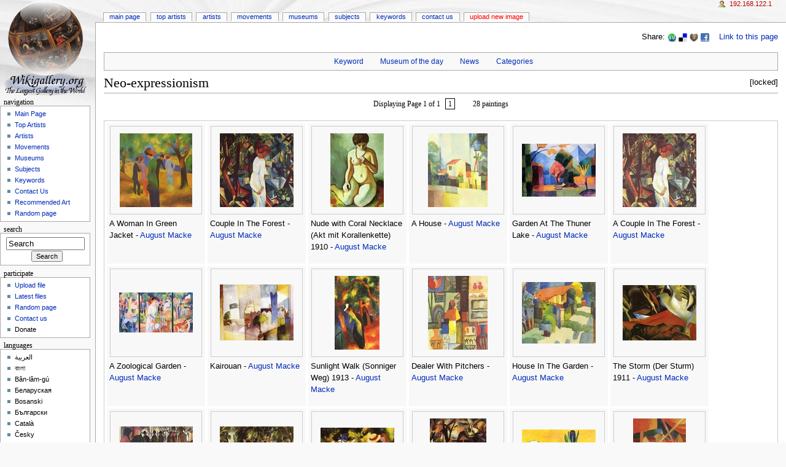

--- FILE ---
content_type: text/html
request_url: https://www.wikigallery.org/wiki/Keyword_1936/neo-expressionism/page-1
body_size: 9133
content:
<!DOCTYPE HTML PUBLIC "-//W3C//DTD HTML 4.01 Transitional//EN"
 "http://www.w3.org/TR/html4/loose.dtd"><head>
	<meta http-equiv="Content-Type" content="text/html; charset=UTF-8"/>
<title>Neo Expressionism  - WikiGallery.org, the largest gallery in the world</title>
	<link rel="canonical" href="https://www.wikigallery.org/wiki/Keyword_1936/neo-expressionism/page-1" />
<meta name="description" content="Neo Expressionism  - WikiGallery.org, the largest gallery in the world: wikigallery - the largest virtaul gallery in the world with more than 150,000 on display. Always open and always free!">
<meta name="ROBOTS" content="INDEX,FOLLOW"/>
<meta http-equiv="X-UA-Compatible" content="IE=7"/>
<meta name="keywords" content="Neo, ExpressionismWikiGallery.org, the, largest, gallery, in, the, world"/><link rel="shortcut icon" href="../../../favicon.ico"><link rel="search" type="application/opensearchdescription+xml" href="https://www.wikigallery.org/opensearch_desc.php" title="Wikigallery (English)"><link rel="stylesheet" type="text/css" href="../../../images/stylesheet.css"><title>Main Page - WikiGallery</title>
<style type="text/css" media="screen,projection">/*<![CDATA[*/ @import "../../../skins/monobook/main-42b.css"; /*]]>*/</style>
<link rel="stylesheet" type="text/css" media="print" href="https://www.wikigallery.org/wiki/Keyword_1936/neo-expressionism/wikipage_files/commonPrint.css">
<!--link rel="stylesheet" type="text/css" media="handheld" href="wikipage_files/handheld.css"-->
<!--[if lt IE 5.5000]><style type="text/css">@import "../../../skins/monobook/IE50Fixes-42b.css";</style><![endif]-->
<!--[if IE 5.5000]><style type="text/css">@import "../../../skins/monobook/IE55Fixes-42b.css";</style><![endif]-->
<!--[if IE 6]><style type="text/css">@import "../../../skins/monobook/IE60Fixes-42b.css";</style><![endif]-->
<!--[if IE 7]><style type="text/css">@import "../../../skins/monobook/IE70Fixes-42b.css";</style><![endif]-->
<!--[if lt IE 7]><script type="text/javascript" src="/skins/common/IEFixes.js?42b"></script>
<meta http-equiv="imagetoolbar" content="no" /><![endif]-->
<script type="text/javascript">
var XMLHttpObj = getXMLHttpRequestObject(); // instantiate email XMLHttpRequest object
function getXMLHttpRequestObject(){ // getXMLHttpRequest object
    var xmlobj;
    if(xmlobj!=null && xmlobj.readyState!=0 && xmlobj.readyState!=4){ xmlobj.abort(); }
    try{ xmlobj=new XMLHttpRequest(); }
    catch(e){ 
        try{ xmlobj=new ActiveXObject('Microsoft.XMLHTTP'); }
        catch(e){ xmlobj=null; return false; }
    }
    return xmlobj;
}
function voteRequest(picParam, voteParam) {
    var aParams = new Array();
    aParams.push(encodeURIComponent("pic") + "=" + encodeURIComponent(picParam));
    aParams.push(encodeURIComponent("vote") + "=" + encodeURIComponent(voteParam));
    var query = aParams.join("&");
    XMLHttpObj.open("POST", "/", true);
    XMLHttpObj.setRequestHeader("Content-Type","application/x-www-form-urlencoded; charset=UTF-8");
    XMLHttpObj.send(query);
    XMLHttpObj.onreadystatechange = voteStatusChecker;
//    XMLHttpObj.onreadystatechange = 
  return false;
}
function voteStatusChecker() {
  if (XMLHttpObj.readyState == 4) {
    if (XMLHttpObj.status == 200) {
      // Disable voting
        var rat = document.getElementById("rating");
        var lists = rat.getElementsByTagName("img");
        var count = lists.length;
        for (i = 0; i < count; i++)
        { lists[i].style.display = "none"; }
rat.innerHTML="<div style='font-size: 32px; height: 80px;line-height:80px;'>Thank You For Voting!<br /></div>";
// rat.appendChild(document.createTextNode("Thank You For Voting!"));
    } else {
      alert(XMLHttpObj.responseText);
    }
  }
}
function ajaxsearch() {
//If too few characters entered spare us from search
if (document.getElementById("searchi").value.length<5) { setTimeout("document.getElementById(\"search_hint\").style.display=\"none\"",300); return true; }
document.getElementById("search_hint").style.display="";
var xmlHttpS; try { xmlHttpS=new XMLHttpRequest(); }
catch (e) { try { xmlHttpS=new ActiveXObject("Msxml2.XMLHTTP"); }
  catch (e) { try { xmlHttpS=new ActiveXObject("Microsoft.XMLHTTP"); }
    catch (e) { alert("Your browser does not support AJAX!"); return false; }
    }
  }
xmlHttpS.onreadystatechange=function() { if(xmlHttpS.readyState==4) { document.getElementById("search_hint").innerHTML = xmlHttpS.responseText; } }
xmlHttpS.open("GET","/"+document.getElementById("searchi").value,true);
document.getElementById("search_hint").style.display="";
xmlHttpS.send(null);
}
function shinthide(){
setTimeout("document.getElementById(\"search_hint\").style.display=\"none\"",500)
}
</script>		<!-- Head Scripts -->
			</head><script type="text/javascript">
var gaJsHost = (("https:" == document.location.protocol) ? "https://ssl." : "http://www.");
document.write(unescape("%3Cscript src='" + gaJsHost + "google-analytics.com/ga.js' type='text/javascript'%3E%3C/script%3E"));
</script>
<script type="text/javascript">
try {
var pageTracker = _gat._getTracker("UA-8809139-1");
pageTracker._trackPageview();
} catch(err) {}</script><body class="mediawiki ns-0 ltr page-Main_Page">
	<div id="globalWrapper">
		<div id="column-content">
	<div id="content">
		<a name="top" id="top"></a>
				<!--h1 class="firstHeading">Welcome to WikiGallery</h1-->
		<div id="bodyContent">
			<h3 id="siteSub">From WikiGallery</h3>
			<div id="contentSub"></div><div id="jump-to-nav">Jump to: <a href="#column-one">navigation</a>, <a href="#searchInput">search</a></div>			<!-- start content --><div style="text-align:right;">Share:&nbsp;<a title="Stumble this" target="_blank" class="share-button noborder" id="share-stumbleupon" href="http://www.stumbleupon.com/submit?url=http://www.wikigallery.org/wiki/Keyword_1936/neo-expressionism/page-1"><img width="14" height="14" border="0" src="../../../images/share1.gif"></a>&nbsp;<a title="Post to del.icio.us" target="_blank" class="share-button noborder" id="share-delicious" href="http://del.icio.us/post?url=http://www.wikigallery.org/wiki/Keyword_1936/neo-expressionism/page-1"><img width="14" height="14" border="0" src="../../../images/share2.gif"></a>&nbsp;<a title="Digg this" target="_blank" class="share-button noborder" id="share-digg" href="http://digg.com/submit?phase=2&amp;url=http://www.wikigallery.org/wiki/Keyword_1936/neo-expressionism/page-1"><img width="14" height="14" border="0" src="../../../images/share3.gif"></a>&nbsp;<img width="14" height="14" border="0" src="../../../images/share4.gif">&nbsp;&nbsp;&nbsp;&nbsp;<a name="linkhere" onclick="panel=document.getElementById(&quot;linkpanel&quot;); if (panel.style.display==&quot;none&quot;) { panel.style.display=&quot;&quot;; } else {panel.style.display=&quot;none&quot;; }">Link to this page</a></div><div name="linkpanel" id="linkpanel" style="display: none;padding:15px;border:1px solid #888;background-color:#eee;"><div style="border: 1px solid #bbb;padding-left:15px;background-color:#fffef8;"><b>Text link</b><br/><input type="text" style="width: 760px;" value="<a href=&quot;http://www.wikigallery.org//wiki/Keyword_1936/neo-expressionism/page-1&quot;>Neo Expressionism  - WikiGallery.org, the largest gallery in the world</a>" onclick="select(this)"><br/>Preview:<br/><a href="../../../wiki/Keyword_1936/neo-expressionism/page-1">Neo Expressionism  - WikiGallery.org, the largest gallery in the world</a></div><br/><div style="border: 1px solid #bbb;padding-left:15px;background-color:#fffef8;"><b>Button link</b><br/><input type="text" style="width: 760px;" value="<a href=&quot;http://www.wikigallery.org//wiki/Keyword_1936/neo-expressionism/page-1&quot;><img src=&quot;http://www.wikigallery.org/images/wikilinkbutton.png&quot;></a>" onclick="select(this)"><br/>Preview: <a href="../../../wiki/Keyword_1936/neo-expressionism/page-1"><img src="../../../images/wikilinkbutton.png"></a></div><br/></div><div id="contentSub"></div>
		<div id="jump-to-nav">Jump to: <a href="#column-one">navigation</a>, <a href="#searchInput">search</a></div>
		<ul id="filetoc" style="margin-top: 14px;">
<li><a href="#Keyword">Keyword</a></li>
<li><a href="#Museum_of_the_day">Museum of the day</a></li>
<li><a href="#newsfeed">News</a></li>
<li><a href="#categories">Categories</a></li>
	</ul><a name="Keyword"></a><div class="separator"><div style="float:right">[locked]</div><p class="separator">Neo-expressionism</p></div><div class="pager_reprop">Displaying Page 1 of 1&nbsp;&nbsp;<span class="pager_reprof"><a href="../../../wiki/Keyword_1936/neo-expressionism/page-1" class="pager_reprops">&nbsp;1&nbsp;</a></span>&nbsp;&nbsp;28 paintings</div>
<br/><div class="galleryb"><div class="gallerybox2">
<table cellspacing="0" cellpadding="0" border="0" align="center" width="150px" style="padding:10px;border:1px solid #ccc;margin-bottom:6px;background-color:#f8f8f8"><tr><td style="width: 150px; height: 122px;text-align:center;"><a href="../../../wiki/painting_98594/August-Macke/A-Woman-In-Green-Jacket"><img class="dia" src="../../../paintings/98501-99000/98594/painting3.jpg" width="118" height="120" alt="A Woman In Green Jacket - August Macke" title="A Woman In Green Jacket - August Macke"></a></td></tr></table>
A Woman In Green Jacket - <a href="../../../wiki/artist39639/August-Macke/page-1">August Macke</a><br/>&nbsp;<br/></div>
<div class="gallerybox2">
<table cellspacing="0" cellpadding="0" border="0" align="center" width="150px" style="padding:10px;border:1px solid #ccc;margin-bottom:6px;background-color:#f8f8f8"><tr><td style="width: 150px; height: 122px;text-align:center;"><a href="../../../wiki/painting_98578/August-Macke/Couple-In-The-Forest"><img class="dia" src="../../../paintings/98501-99000/98578/painting3.jpg" width="120" height="120" alt="Couple In The Forest - August Macke" title="Couple In The Forest - August Macke"></a></td></tr></table>
Couple In The Forest - <a href="../../../wiki/artist39639/August-Macke/page-1">August Macke</a><br/>&nbsp;<br/></div>
<div class="gallerybox2">
<table cellspacing="0" cellpadding="0" border="0" align="center" width="150px" style="padding:10px;border:1px solid #ccc;margin-bottom:6px;background-color:#f8f8f8"><tr><td style="width: 150px; height: 122px;text-align:center;"><a href="../../../wiki/painting_98676/August-Macke/Nude-with-Coral-Necklace-(Akt-mit-Korallenkette)--1910"><img class="dia" src="../../../paintings/98501-99000/98676/painting3.jpg" width="87" height="120" alt="Nude with Coral Necklace (Akt mit Korallenkette) 1910 - August Macke" title="Nude with Coral Necklace (Akt mit Korallenkette) 1910 - August Macke"></a></td></tr></table>
Nude with Coral Necklace (Akt mit Korallenkette) 1910 - <a href="../../../wiki/artist39639/August-Macke/page-1">August Macke</a><br/>&nbsp;<br/></div>
<div class="gallerybox2">
<table cellspacing="0" cellpadding="0" border="0" align="center" width="150px" style="padding:10px;border:1px solid #ccc;margin-bottom:6px;background-color:#f8f8f8"><tr><td style="width: 150px; height: 122px;text-align:center;"><a href="../../../wiki/painting_98562/August-Macke/A-House"><img class="dia" src="../../../paintings/98501-99000/98562/painting3.jpg" width="97" height="120" alt="A House - August Macke" title="A House - August Macke"></a></td></tr></table>
A House - <a href="../../../wiki/artist39639/August-Macke/page-1">August Macke</a><br/>&nbsp;<br/></div>
<div class="gallerybox2">
<table cellspacing="0" cellpadding="0" border="0" align="center" width="150px" style="padding:10px;border:1px solid #ccc;margin-bottom:6px;background-color:#f8f8f8"><tr><td style="width: 150px; height: 122px;text-align:center;"><a href="../../../wiki/painting_98591/August-Macke/Garden-At-The-Thuner-Lake"><img class="dia" src="../../../paintings/98501-99000/98591/painting3.jpg" width="120" height="86" alt="Garden At The Thuner Lake - August Macke" title="Garden At The Thuner Lake - August Macke"></a></td></tr></table>
Garden At The Thuner Lake - <a href="../../../wiki/artist39639/August-Macke/page-1">August Macke</a><br/>&nbsp;<br/></div>
<div class="gallerybox2">
<table cellspacing="0" cellpadding="0" border="0" align="center" width="150px" style="padding:10px;border:1px solid #ccc;margin-bottom:6px;background-color:#f8f8f8"><tr><td style="width: 150px; height: 122px;text-align:center;"><a href="../../../wiki/painting_98600/August-Macke/A-Couple-In-The-Forest"><img class="dia" src="../../../paintings/98501-99000/98600/painting3.jpg" width="120" height="120" alt="A Couple In The Forest - August Macke" title="A Couple In The Forest - August Macke"></a></td></tr></table>
A Couple In The Forest - <a href="../../../wiki/artist39639/August-Macke/page-1">August Macke</a><br/>&nbsp;<br/></div>
<div class="gallerybox2">
<table cellspacing="0" cellpadding="0" border="0" align="center" width="150px" style="padding:10px;border:1px solid #ccc;margin-bottom:6px;background-color:#f8f8f8"><tr><td style="width: 150px; height: 122px;text-align:center;"><a href="../../../wiki/painting_98587/August-Macke/A-Zoological-Garden"><img class="dia" src="../../../paintings/98501-99000/98587/painting3.jpg" width="120" height="65" alt="A Zoological Garden - August Macke" title="A Zoological Garden - August Macke"></a></td></tr></table>
A Zoological Garden - <a href="../../../wiki/artist39639/August-Macke/page-1">August Macke</a><br/>&nbsp;<br/></div>
<div class="gallerybox2">
<table cellspacing="0" cellpadding="0" border="0" align="center" width="150px" style="padding:10px;border:1px solid #ccc;margin-bottom:6px;background-color:#f8f8f8"><tr><td style="width: 150px; height: 122px;text-align:center;"><a href="../../../wiki/painting_98687/August-Macke/Kairouan"><img class="dia" src="../../../paintings/98501-99000/98687/painting3.jpg" width="120" height="91" alt="Kairouan - August Macke" title="Kairouan - August Macke"></a></td></tr></table>
Kairouan - <a href="../../../wiki/artist39639/August-Macke/page-1">August Macke</a><br/>&nbsp;<br/></div>
<div class="gallerybox2">
<table cellspacing="0" cellpadding="0" border="0" align="center" width="150px" style="padding:10px;border:1px solid #ccc;margin-bottom:6px;background-color:#f8f8f8"><tr><td style="width: 150px; height: 122px;text-align:center;"><a href="../../../wiki/painting_98573/August-Macke/Sunlight-Walk-(Sonniger-Weg)--1913"><img class="dia" src="../../../paintings/98501-99000/98573/painting3.jpg" width="73" height="120" alt="Sunlight Walk (Sonniger Weg) 1913 - August Macke" title="Sunlight Walk (Sonniger Weg) 1913 - August Macke"></a></td></tr></table>
Sunlight Walk (Sonniger Weg) 1913 - <a href="../../../wiki/artist39639/August-Macke/page-1">August Macke</a><br/>&nbsp;<br/></div>
<div class="gallerybox2">
<table cellspacing="0" cellpadding="0" border="0" align="center" width="150px" style="padding:10px;border:1px solid #ccc;margin-bottom:6px;background-color:#f8f8f8"><tr><td style="width: 150px; height: 122px;text-align:center;"><a href="../../../wiki/painting_98564/August-Macke/Dealer-With-Pitchers"><img class="dia" src="../../../paintings/98501-99000/98564/painting3.jpg" width="97" height="120" alt="Dealer With Pitchers - August Macke" title="Dealer With Pitchers - August Macke"></a></td></tr></table>
Dealer With Pitchers - <a href="../../../wiki/artist39639/August-Macke/page-1">August Macke</a><br/>&nbsp;<br/></div>
<div class="gallerybox2">
<table cellspacing="0" cellpadding="0" border="0" align="center" width="150px" style="padding:10px;border:1px solid #ccc;margin-bottom:6px;background-color:#f8f8f8"><tr><td style="width: 150px; height: 122px;text-align:center;"><a href="../../../wiki/painting_98563/August-Macke/House-In-The-Garden"><img class="dia" src="../../../paintings/98501-99000/98563/painting3.jpg" width="120" height="100" alt="House In The Garden - August Macke" title="House In The Garden - August Macke"></a></td></tr></table>
House In The Garden - <a href="../../../wiki/artist39639/August-Macke/page-1">August Macke</a><br/>&nbsp;<br/></div>
<div class="gallerybox2">
<table cellspacing="0" cellpadding="0" border="0" align="center" width="150px" style="padding:10px;border:1px solid #ccc;margin-bottom:6px;background-color:#f8f8f8"><tr><td style="width: 150px; height: 122px;text-align:center;"><a href="../../../wiki/painting_98672/August-Macke/The-Storm-(Der-Sturm)-1911"><img class="dia" src="../../../paintings/98501-99000/98672/painting3.jpg" width="120" height="90" alt="The Storm (Der Sturm) 1911 - August Macke" title="The Storm (Der Sturm) 1911 - August Macke"></a></td></tr></table>
The Storm (Der Sturm) 1911 - <a href="../../../wiki/artist39639/August-Macke/page-1">August Macke</a><br/>&nbsp;<br/></div>
<div class="gallerybox2">
<table cellspacing="0" cellpadding="0" border="0" align="center" width="150px" style="padding:10px;border:1px solid #ccc;margin-bottom:6px;background-color:#f8f8f8"><tr><td style="width: 150px; height: 122px;text-align:center;"><a href="../../../wiki/painting_98597/August-Macke/Departure"><img class="dia" src="../../../paintings/98501-99000/98597/painting3.jpg" width="120" height="93" alt="Departure - August Macke" title="Departure - August Macke"></a></td></tr></table>
Departure - <a href="../../../wiki/artist39639/August-Macke/page-1">August Macke</a><br/>&nbsp;<br/></div>
<div class="gallerybox2">
<table cellspacing="0" cellpadding="0" border="0" align="center" width="150px" style="padding:10px;border:1px solid #ccc;margin-bottom:6px;background-color:#f8f8f8"><tr><td style="width: 150px; height: 122px;text-align:center;"><a href="../../../wiki/painting_98589/August-Macke/Garden-Restaurant"><img class="dia" src="../../../paintings/98501-99000/98589/painting3.jpg" width="120" height="94" alt="Garden Restaurant - August Macke" title="Garden Restaurant - August Macke"></a></td></tr></table>
Garden Restaurant - <a href="../../../wiki/artist39639/August-Macke/page-1">August Macke</a><br/>&nbsp;<br/></div>
<div class="gallerybox2">
<table cellspacing="0" cellpadding="0" border="0" align="center" width="150px" style="padding:10px;border:1px solid #ccc;margin-bottom:6px;background-color:#f8f8f8"><tr><td style="width: 150px; height: 122px;text-align:center;"><a href="../../../wiki/painting_98584/August-Macke/Girls-In-The-Forest"><img class="dia" src="../../../paintings/98501-99000/98584/painting3.jpg" width="120" height="89" alt="Girls In The Forest - August Macke" title="Girls In The Forest - August Macke"></a></td></tr></table>
Girls In The Forest - <a href="../../../wiki/artist39639/August-Macke/page-1">August Macke</a><br/>&nbsp;<br/></div>
<div class="gallerybox2">
<table cellspacing="0" cellpadding="0" border="0" align="center" width="150px" style="padding:10px;border:1px solid #ccc;margin-bottom:6px;background-color:#f8f8f8"><tr><td style="width: 150px; height: 122px;text-align:center;"><a href="../../../wiki/painting_98601/August-Macke/Indians"><img class="dia" src="../../../paintings/98501-99000/98601/painting3.jpg" width="92" height="120" alt="Indians - August Macke" title="Indians - August Macke"></a></td></tr></table>
Indians - <a href="../../../wiki/artist39639/August-Macke/page-1">August Macke</a><br/>&nbsp;<br/></div>
<div class="gallerybox2">
<table cellspacing="0" cellpadding="0" border="0" align="center" width="150px" style="padding:10px;border:1px solid #ccc;margin-bottom:6px;background-color:#f8f8f8"><tr><td style="width: 150px; height: 122px;text-align:center;"><a href="../../../wiki/painting_98571/August-Macke/Style-Life-With-Fruits"><img class="dia" src="../../../paintings/98501-99000/98571/painting3.jpg" width="120" height="84" alt="Style Life With Fruits - August Macke" title="Style Life With Fruits - August Macke"></a></td></tr></table>
Style Life With Fruits - <a href="../../../wiki/artist39639/August-Macke/page-1">August Macke</a><br/>&nbsp;<br/></div>
<div class="gallerybox2">
<table cellspacing="0" cellpadding="0" border="0" align="center" width="150px" style="padding:10px;border:1px solid #ccc;margin-bottom:6px;background-color:#f8f8f8"><tr><td style="width: 150px; height: 122px;text-align:center;"><a href="../../../wiki/painting_98574/August-Macke/Tightrope-Walker-(Seiltanzer)--1914"><img class="dia" src="../../../paintings/98501-99000/98574/painting3.jpg" width="86" height="120" alt="Tightrope Walker (Seiltanzer) 1914 - August Macke" title="Tightrope Walker (Seiltanzer) 1914 - August Macke"></a></td></tr></table>
Tightrope Walker (Seiltanzer) 1914 - <a href="../../../wiki/artist39639/August-Macke/page-1">August Macke</a><br/>&nbsp;<br/></div>
<div class="gallerybox2">
<table cellspacing="0" cellpadding="0" border="0" align="center" width="150px" style="padding:10px;border:1px solid #ccc;margin-bottom:6px;background-color:#f8f8f8"><tr><td style="width: 150px; height: 122px;text-align:center;"><a href="../../../wiki/painting_98576/August-Macke/Portrait-of-Franz-Marc-(Bildnis-Franz-Marc)--1910"><img class="dia" src="../../../paintings/98501-99000/98576/painting3.jpg" width="89" height="120" alt="Portrait of Franz Marc (Bildnis Franz Marc) 1910 - August Macke" title="Portrait of Franz Marc (Bildnis Franz Marc) 1910 - August Macke"></a></td></tr></table>
Portrait of Franz Marc (Bildnis Franz Marc) 1910 - <a href="../../../wiki/artist39639/August-Macke/page-1">August Macke</a><br/>&nbsp;<br/></div>
<div class="gallerybox2">
<table cellspacing="0" cellpadding="0" border="0" align="center" width="150px" style="padding:10px;border:1px solid #ccc;margin-bottom:6px;background-color:#f8f8f8"><tr><td style="width: 150px; height: 122px;text-align:center;"><a href="../../../wiki/painting_98567/August-Macke/Donkey-Horseman"><img class="dia" src="../../../paintings/98501-99000/98567/painting3.jpg" width="120" height="98" alt="Donkey Horseman - August Macke" title="Donkey Horseman - August Macke"></a></td></tr></table>
Donkey Horseman - <a href="../../../wiki/artist39639/August-Macke/page-1">August Macke</a><br/>&nbsp;<br/></div>
<div class="gallerybox2">
<table cellspacing="0" cellpadding="0" border="0" align="center" width="150px" style="padding:10px;border:1px solid #ccc;margin-bottom:6px;background-color:#f8f8f8"><tr><td style="width: 150px; height: 122px;text-align:center;"><a href="../../../wiki/painting_98680/August-Macke/Patio-Of-The-Country-House-In-St--Germain"><img class="dia" src="../../../paintings/98501-99000/98680/painting3.jpg" width="94" height="120" alt="Patio Of The Country House In St Germain - August Macke" title="Patio Of The Country House In St Germain - August Macke"></a></td></tr></table>
Patio Of The Country House In St Germain - <a href="../../../wiki/artist39639/August-Macke/page-1">August Macke</a><br/>&nbsp;<br/></div>
<div class="gallerybox2">
<table cellspacing="0" cellpadding="0" border="0" align="center" width="150px" style="padding:10px;border:1px solid #ccc;margin-bottom:6px;background-color:#f8f8f8"><tr><td style="width: 150px; height: 122px;text-align:center;"><a href="../../../wiki/painting_98585/August-Macke/Family-At-The-Blue-Lake"><img class="dia" src="../../../paintings/98501-99000/98585/painting3.jpg" width="95" height="120" alt="Family At The Blue Lake - August Macke" title="Family At The Blue Lake - August Macke"></a></td></tr></table>
Family At The Blue Lake - <a href="../../../wiki/artist39639/August-Macke/page-1">August Macke</a><br/>&nbsp;<br/></div>
<div class="gallerybox2">
<table cellspacing="0" cellpadding="0" border="0" align="center" width="150px" style="padding:10px;border:1px solid #ccc;margin-bottom:6px;background-color:#f8f8f8"><tr><td style="width: 150px; height: 122px;text-align:center;"><a href="../../../wiki/painting_98566/August-Macke/Rocky-Landscape"><img class="dia" src="../../../paintings/98501-99000/98566/painting3.jpg" width="120" height="99" alt="Rocky Landscape - August Macke" title="Rocky Landscape - August Macke"></a></td></tr></table>
Rocky Landscape - <a href="../../../wiki/artist39639/August-Macke/page-1">August Macke</a><br/>&nbsp;<br/></div>
<div class="gallerybox2">
<table cellspacing="0" cellpadding="0" border="0" align="center" width="150px" style="padding:10px;border:1px solid #ccc;margin-bottom:6px;background-color:#f8f8f8"><tr><td style="width: 150px; height: 122px;text-align:center;"><a href="/"><img class="dia" src="../../../paintings/98501-99000/98599/painting3.jpg" width="92" height="120" alt="St. Mary" s in the snow (mariekirsche im schnee) 1911 - august macke' title="St. Mary" s in the snow (mariekirsche im schnee) 1911 - august macke'></a></td></tr></table>
St. Mary's in the Snow (Mariekirsche im Schnee) 1911 - <a href="../../../wiki/artist39639/August-Macke/page-1">August Macke</a><br/>&nbsp;<br/></div>
<div class="gallerybox2">
<table cellspacing="0" cellpadding="0" border="0" align="center" width="150px" style="padding:10px;border:1px solid #ccc;margin-bottom:6px;background-color:#f8f8f8"><tr><td style="width: 150px; height: 122px;text-align:center;"><a href="/"><img class="dia" src="../../../paintings/98501-99000/98577/painting3.jpg" width="82" height="120" alt="Portrait of the Artist" s wife elisabeth with a hat (frau des kunstlers mit hut) 1909 - august macke' title="Portrait of the Artist" s wife elisabeth with a hat (frau des kunstlers mit hut) 1909 - august macke'></a></td></tr></table>
Portrait of the Artist's wife Elisabeth with a Hat (Frau des Kunstlers mit Hut) 1909 - <a href="../../../wiki/artist39639/August-Macke/page-1">August Macke</a><br/>&nbsp;<br/></div>
<div class="gallerybox2">
<table cellspacing="0" cellpadding="0" border="0" align="center" width="150px" style="padding:10px;border:1px solid #ccc;margin-bottom:6px;background-color:#f8f8f8"><tr><td style="width: 150px; height: 122px;text-align:center;"><a href="../../../wiki/painting_98575/August-Macke/Portrait-with-Apples--Wife-of-the-Artist--1909"><img class="dia" src="../../../paintings/98501-99000/98575/painting3.jpg" width="108" height="120" alt="Portrait with Apples- Wife of the Artist 1909 - August Macke" title="Portrait with Apples- Wife of the Artist 1909 - August Macke"></a></td></tr></table>
Portrait with Apples- Wife of the Artist 1909 - <a href="../../../wiki/artist39639/August-Macke/page-1">August Macke</a><br/>&nbsp;<br/></div>
<div class="gallerybox2">
<table cellspacing="0" cellpadding="0" border="0" align="center" width="150px" style="padding:10px;border:1px solid #ccc;margin-bottom:6px;background-color:#f8f8f8"><tr><td style="width: 150px; height: 122px;text-align:center;"><a href="/"><img class="dia" src="../../../paintings/98501-99000/98596/painting3.jpg" width="120" height="97" alt="Fishing At The Rhine - August Macke" title="Fishing At The Rhine - August Macke"></a></td></tr></table>
Fishing At The Rhine - <a href="../../../wiki/artist39639/August-Macke/page-1">August Macke</a><br/>&nbsp;<br/></div>
<div class="gallerybox2">
<table cellspacing="0" cellpadding="0" border="0" align="center" width="150px" style="padding:10px;border:1px solid #ccc;margin-bottom:6px;background-color:#f8f8f8"><tr><td style="width: 150px; height: 122px;text-align:center;"><a href="/"><img class="dia" src="../../../paintings/98501-99000/98603/painting3.jpg" width="79" height="120" alt="Self Portrait 1906 - August Macke" title="Self Portrait 1906 - August Macke"></a></td></tr></table>
Self Portrait 1906 - <a href="../../../wiki/artist39639/August-Macke/page-1">August Macke</a><br/>&nbsp;<br/></div>
<div class="clearfloat"></div></div><div class="clearfloat"></div><br/><div class="pager_reprop">Displaying Page 1 of 1&nbsp;&nbsp;<span class="pager_reprof"><a href="../../../wiki/Keyword_1936/neo-expressionism/page-1" class="pager_reprops">&nbsp;1&nbsp;</a></span>&nbsp;&nbsp;28 paintings</div>
<a name="Museum_of_the_day"></a><div class="separator"><div style="float:right">[locked]</div><p class="separator">Museum of the day: <a href="../../../wiki/Museum_781/Public-collection/page-1">Public collection</a></p></div><div class="galleryb"><div class="gallerybox3" style="">
<table cellspacing="0" cellpadding="0" border="0" align="center" width="150px" style="padding:10px;border:1px solid #ccc;margin-bottom:6px;background-color:#f8f8f8"><tr><td style="width: 150px; height: 122px;text-align:center;"><a href="../../../wiki/painting_84310/Jules-Scalbert/Naked-Beauty"><img class="sdia" src="../../../paintings/84001-84500/84310/painting3.jpg" width="97" height="120" title="Naked Beauty - Jules Scalbert" alt="Naked Beauty - Jules Scalbert"></a></td></tr></table>
Naked Beauty - <a href="../../../wiki/artist45690/Jules-Scalbert/page-1">Jules Scalbert</a></div><div class="gallerybox3" style="">
<table cellspacing="0" cellpadding="0" border="0" align="center" width="150px" style="padding:10px;border:1px solid #ccc;margin-bottom:6px;background-color:#f8f8f8"><tr><td style="width: 150px; height: 122px;text-align:center;"><a href="/"><img class="sdia" src="../../../paintings/80501-81000/80788/painting3.jpg" width="100" height="120" title="Dançarina de harém (Harem Dancer) - Gaston Guédy" alt="Dançarina de harém (Harem Dancer) - Gaston Guédy"></a></td></tr></table>
Dançarina de harém (Harem Dancer) - <a href="../../../wiki/artist46637/Gaston-GuÃ©dy/page-1">Gaston Guédy</a></div><div class="gallerybox3" style="">
<table cellspacing="0" cellpadding="0" border="0" align="center" width="150px" style="padding:10px;border:1px solid #ccc;margin-bottom:6px;background-color:#f8f8f8"><tr><td style="width: 150px; height: 122px;text-align:center;"><a href="../../../wiki/painting_80419/Ettore-Cercone/Harem-Girl"><img class="sdia" src="../../../paintings/80001-80500/80419/painting3.jpg" width="82" height="120" title="Harem Girl - Ettore Cercone" alt="Harem Girl - Ettore Cercone"></a></td></tr></table>
Harem Girl - <a href="../../../wiki/artist46717/Ettore-Cercone/page-1">Ettore Cercone</a></div><div class="gallerybox3" style="">
<table cellspacing="0" cellpadding="0" border="0" align="center" width="150px" style="padding:10px;border:1px solid #ccc;margin-bottom:6px;background-color:#f8f8f8"><tr><td style="width: 150px; height: 122px;text-align:center;"><a href="../../../wiki/painting_80505/Jacques-Clement-Wagrez/The-Judgement-Of-Paris"><img class="sdia" src="../../../paintings/80501-81000/80505/painting3.jpg" width="120" height="80" title="The Judgement Of Paris - Jacques-Clement Wagrez" alt="The Judgement Of Paris - Jacques-Clement Wagrez"></a></td></tr></table>
The Judgement Of Paris - <a href="../../../wiki/artist46690/Jacques-Clement-Wagrez/page-1">Jacques-Clement Wagrez</a></div><div class="gallerybox3" style="">
<table cellspacing="0" cellpadding="0" border="0" align="center" width="150px" style="padding:10px;border:1px solid #ccc;margin-bottom:6px;background-color:#f8f8f8"><tr><td style="width: 150px; height: 122px;text-align:center;"><a href="../../../wiki/painting_80792/Victor-Schivert/Inquisition"><img class="sdia" src="../../../paintings/80501-81000/80792/painting3.jpg" width="94" height="120" title="Inquisition - Victor Schivert" alt="Inquisition - Victor Schivert"></a></td></tr></table>
Inquisition - <a href="../../../wiki/artist46640/Victor-Schivert/page-1">Victor Schivert</a></div><div class="gallerybox3" style="">
<table cellspacing="0" cellpadding="0" border="0" align="center" width="150px" style="padding:10px;border:1px solid #ccc;margin-bottom:6px;background-color:#f8f8f8"><tr><td style="width: 150px; height: 122px;text-align:center;"><a href="../../../wiki/painting_80784/Charles-H.-Freeth/Female-Nude"><img class="sdia" src="../../../paintings/80501-81000/80784/painting3.jpg" width="78" height="120" title="Female Nude - Charles H. Freeth" alt="Female Nude - Charles H. Freeth"></a></td></tr></table>
Female Nude - <a href="../../../wiki/artist46634/Charles-H.-Freeth/page-1">Charles H. Freeth</a></div><div class="gallerybox3" style="">
<table cellspacing="0" cellpadding="0" border="0" align="center" width="150px" style="padding:10px;border:1px solid #ccc;margin-bottom:6px;background-color:#f8f8f8"><tr><td style="width: 150px; height: 122px;text-align:center;"><a href="../../../wiki/painting_97592/George-Turner/The-Old-Cottage--Littleover-Lane"><img class="sdia" src="../../../paintings/97501-98000/97592/painting3.jpg" width="120" height="96" title="The Old Cottage, Littleover Lane - George Turner" alt="The Old Cottage, Littleover Lane - George Turner"></a></td></tr></table>
The Old Cottage, Littleover Lane - <a href="../../../wiki/artist49049/George-Turner/page-1">George Turner</a></div><div class="gallerybox3" style="">
<table cellspacing="0" cellpadding="0" border="0" align="center" width="150px" style="padding:10px;border:1px solid #ccc;margin-bottom:6px;background-color:#f8f8f8"><tr><td style="width: 150px; height: 122px;text-align:center;"><a href="../../../wiki/painting_80815/Robert-Frederick-Blum/A-Japanese-Woman"><img class="sdia" src="../../../paintings/80501-81000/80815/painting3.jpg" width="81" height="120" title="A Japanese Woman - Robert Frederick Blum" alt="A Japanese Woman - Robert Frederick Blum"></a></td></tr></table>
A Japanese Woman - <a href="../../../wiki/artist47041/Robert-Frederick-Blum/page-1">Robert Frederick Blum</a></div><div class="gallerybox3" style="">
<table cellspacing="0" cellpadding="0" border="0" align="center" width="150px" style="padding:10px;border:1px solid #ccc;margin-bottom:6px;background-color:#f8f8f8"><tr><td style="width: 150px; height: 122px;text-align:center;"><a href="../../../wiki/painting_96998/Antonio-Ciseri/Ecce-Homo"><img class="sdia" src="../../../paintings/96501-97000/96998/painting3.jpg" width="120" height="92" title="Ecce Homo - Antonio Ciseri" alt="Ecce Homo - Antonio Ciseri"></a></td></tr></table>
Ecce Homo - <a href="../../../wiki/artist48689/Antonio-Ciseri/page-1">Antonio Ciseri</a></div></div><div class="clearfloat"></div><a name="newsfeed"></a><div class="separator"><div style="float:right">[locked]</div><p class="separator">American Art related news</p></div><center><table border="0" cellspacing="3" cellpadding="0" style="text-align:left;padding:0 0 0 0;width: 100%;font-size:12px;">
<tr><td width="100%"><a href="https://www.nbcconnecticut.com/community/connecticut-in-color/new-britain-museum-of-american-art-works-to-elevate-works-of-female-artists-and-artists-of-color/2416479/" rel="nofollow" style="font-size:130%">New Britain Museum of American Art Works to Elevate Works of Female Artists and Artists of Color - NBC Connecticut</a></td></tr></table></center>
<center><table border="0" cellspacing="3" cellpadding="0" style="text-align:left;padding:0 0 0 0;width: 100%;font-size:12px;">
<tr><td width="100%"><a href="https://www.washingtonian.com/?p=1454006" rel="nofollow" style="font-size:130%">Modern Art, Yoga, and Drive-in Movies: Things to Do in DC, March 4-7 - Washingtonian</a></td></tr></table></center>
<center><table border="0" cellspacing="3" cellpadding="0" style="text-align:left;padding:0 0 0 0;width: 100%;font-size:12px;">
<tr><td width="100%">TOOMEY & CO. AUCTIONEERS TO HOLD FINE ART + FURNITURE & DECORATIVE ARTS SALE ON MARCH 14 - ArtfixDaily</td></tr></table></center>
<center><table border="0" cellspacing="3" cellpadding="0" style="text-align:left;padding:0 0 0 0;width: 100%;font-size:12px;">
<tr><td width="100%"><a href="https://news.illinois.edu/view/6367/1273781960" rel="nofollow" style="font-size:130%">Krannert Art Museum acquisitions showcase Native American artists - University of Illinois News</a></td></tr></table></center>
<center><table border="0" cellspacing="3" cellpadding="0" style="text-align:left;padding:0 0 0 0;width: 100%;font-size:12px;">
<tr><td width="100%"><a href="https://arktimes.com/entertainment/2021/03/03/macarthur-park-reboot-a-qa-with-victoria-ramirez-of-the-arkansas-museum-of-fine-arts" rel="nofollow" style="font-size:130%">MacArthur Park reboot: A Q&A; with Victoria Ramirez of the Arkansas Museum of Fine Arts - Arkansas Times</a></td></tr></table></center>
<center><table border="0" cellspacing="3" cellpadding="0" style="text-align:left;padding:0 0 0 0;width: 100%;font-size:12px;">
<tr><td width="100%"><a href="https://www.atlasobscura.com/articles/native-american-artist-indian-congress-1898" rel="nofollow" style="font-size:130%">An Artist Reunites Members of the 1898 Indian Congress - Atlas Obscura</a></td></tr></table></center>
<center><table border="0" cellspacing="3" cellpadding="0" style="text-align:left;padding:0 0 0 0;width: 100%;font-size:12px;">
<tr><td width="100%"><a href="https://www.newjerseystage.com/articles/2021/03/04/virtual-programs-continue-through-spring-at-the-zimmerli-art-museum/" rel="nofollow" style="font-size:130%">Virtual Programs Continue Through Spring at the Zimmerli Art Museum - New Jersey Stage</a></td></tr></table></center>
<center><table border="0" cellspacing="3" cellpadding="0" style="text-align:left;padding:0 0 0 0;width: 100%;font-size:12px;">
<tr><td width="100%"><a href="https://www.nbcnews.com/news/nbcblk/2nd-jacob-lawrence-painting-missing-6-decades-located-n1259461" rel="nofollow" style="font-size:130%">2nd Jacob Lawrence painting missing for 6 decades located - NBC News</a></td></tr></table></center>
<center><table border="0" cellspacing="3" cellpadding="0" style="text-align:left;padding:0 0 0 0;width: 100%;font-size:12px;">
<tr><td width="100%"><a href="https://businessjournaldaily.com/citys-design-committee-to-consider-proposed-addition-to-butler-institute/" rel="nofollow" style="font-size:130%">City's Design Committee to Consider Proposed Addition to Butler Institute - businessjournaldaily.com</a></td></tr></table></center>
<center><table border="0" cellspacing="3" cellpadding="0" style="text-align:left;padding:0 0 0 0;width: 100%;font-size:12px;">
<tr><td width="100%"><a href="https://www.nytimes.com/2021/03/01/t-magazine/latoya-ruby-frazier-photography.html" rel="nofollow" style="font-size:130%">LaToya Ruby Frazier, American Witness - The New York Times</a></td></tr></table></center>
<a name="categories"></a><div id="catlinks" class="catlinks"><div id="mw-normal-catlinks"><a href="/" title="Special:Categories">Categories</a>:&#32;<span dir="ltr"><a href="../../../wiki/Keyword_1936/neo-expressionism/page-1">Keyword</a></span></div></div>			<!-- end content -->
		<div class="visualClear"></div><div class="printfooter">
Retrieved from "<a href="../../../wiki/Main_Page">http://www.wikigallery.org/wiki/Main_Page</a>"</div><!-- end content -->
			<div class="visualClear"></div>
		</div>
	</div>
		</div>
		<div id="column-one">
	<div id="p-cactions" class="portlet">
		<h5>Views</h5>
		<div class="pBody">
			<ul>
<li><a title="Main Page" href="../../../wiki/Main_Page">Main Page</a></li>
<li><a title="Top Artists" href="../../../wiki/Top_Artists">Top Artists</a></li>
<li><a title="Artists" href="../../../wiki/Alpha_Artists">Artists</a></li>
<li><a title="Movements Index" href="../../../wiki/Movements">Movements</a></li>
<li><a title="Museums Index" href="../../../wiki/Museums">Museums</a></li>
<li><a title="Subjects Index" href="../../../wiki/Subjects/page-1">Subjects</a></li>
<li><a title="Keywords Index" href="../../../wiki/Keywords/page-1">Keywords</a></li>
<li><a title="Contact Us" href="../../../wiki/Wikigallery-Contact_us">Contact Us</a></li>
<li><a title="" href="../../../wiki/Special-Upload" style="color:#f00;">Upload new image</a></li>
			</ul>
		</div>
	</div>	<div class="portlet" id="p-personal">
		<h5>Personal tools</h5>
		<div class="pBody">
			<ul>
				<li id="pt-anonuserpage"><a title="The user page for the ip you're editing as [alt-.]" class="new">192.168.122.1</a></li>			</ul>
		</div>
	</div>	<div title="Main Page" class="portlet" id="p-logo">
		<a style="background-image: url(../../../skins/common/images/wiki.png);" href="../../../wiki/Main_Page" title="Main Page"></a>
	</div>
	<script type="text/javascript"> if (window.isMSIE55) fixalpha(); </script>		<div class="portlet" id="p-navigation">
		<h5>Navigation</h5>
		<div class="pBody">
			<ul>
<li><a title="Main Page" href="../../../wiki/Main_Page">Main Page</a></li>
<li><a title="Top Artists" href="../../../wiki/Top_Artists">Top Artists</a></li>
<li><a title="Artists" href="../../../wiki/Alpha_Artists">Artists</a></li>
<li><a title="Movements Index" href="../../../wiki/Movements">Movements</a></li>
<li><a title="Museums Index" href="../../../wiki/Museums">Museums</a></li>
<li><a title="Subjects Index" href="../../../wiki/Subjects/page-1">Subjects</a></li>
<li><a title="Keywords Index" href="../../../wiki/Keywords/page-1">Keywords</a></li>
<li><a title="Contact Us" href="../../../wiki/Wikigallery-Contact_us">Contact Us</a></li>
<li><a title="Contact Us" href="../../../recommended-art-resources">Recommended Art</a></li>
<li id="n-randompage"><a title="Load a random page [alt-x]" accesskey="x" href="../../../wiki/Special-Random">Random page</a></li>			</ul>
		</div>
	</div>	<div id="p-search" style="border: none;margin: 0 0 .5em;padding: 0;float: none;width: 11.6em;">
		<h5 style="background: transparent;padding: 0 1em 0 .5em;display: inline;height: 1em;text-transform: lowercase;font-size: 91%;font-weight: normal;white-space: nowrap;">
		<label for="searchInput">Search</label></h5>
		<div id="searchBody" class="pBody">
			<form action="/" name="searchForm" id="searchform" onsubmit="var chk = (this.searchi.value.replace(/^\s+/,'').replace(/\s+$/,'').length); if (chk<4)  { alert('Keyword is too short'); return false } else if (this.searchi.value=='Search') return false; else return true;"><div>
<input tabindex="2" type="text" name="searchi" id="searchi" style="width: 120px;" onkeyup="javascript:ajaxsearch();" onblur="javascript:shinthide();if (this.form.searchi.value==&quot;&quot;) this.form.searchi.value=&quot;Search&quot;;" autocomplete="off" onclick="if (this.form.searchi.value=='Search') this.form.searchi.value='';" value="Search"><br/>
<div id="search_hint" name="search_hint" style="margin:-2px -1px -1px 20px;display:none;width: 300px;z-index: 9999;position:absolute;background-color: #ccc;border:0px solid black;cursor:pointer;"></div>
			<input name="sartist_id" id="sartist_id" type="hidden" value="0"/>
			<input type="hidden" name="page_id" value="search"/>
			<!--input name='go' class='searchButton' id='searchGoButton' value='Go' type='submit'-->&nbsp;
			<input name="fulltext" class="searchButton" id="mw-searchButton" value="Search" type="submit">
			</div></form>
		</div>
	</div>	<div class="generated-sidebar portlet" id="p-participate">
		<h5>Participate</h5>
		<div class="pBody">
			<ul>
				<li id="n-uploadbtn"><a href="../../../wiki/Special-Upload">Upload file</a></li>
				<!--li id="n-recentchanges"><a href="/wiki/Special:RecentChanges" title="The list of recent changes in the wiki [r]" accesskey="r">Recent changes</a></li-->
				<li id="n-latestfiles"><a href="../../../wiki/Special-NewFiles">Latest files</a></li>
				<li id="n-randompage"><a title="Load a random page [alt-x]" accesskey="x" href="../../../wiki/Special-Random">Random page</a></li>
				<!--li id="n-randomimage"><a href="/wiki/Special:Random/File" title="Load a random file [x]" accesskey="x">Random file</a></li-->
				<!--li id="n-help"><a href="/wiki/Help:Contents" title="The place to find out">Help</a></li-->
				<li id="n-contact"><a href="../../../wiki/Wikigallery-Contact_us">Contact us</a></li>
				<li id="n-sitesupport">Donate</li>
			</ul>
		</div>
	</div>	<div id="p-lang" class="portlet">
		<h5>Languages</h5>
		<div class="pBody">
			<ul>
				<li class="interwiki-ar">العربية</li>
				<li class="interwiki-bn">বাংলা</li>
				<li class="interwiki-zh-min-nan">Bân-lâm-gú</li>
				<li class="interwiki-be">Беларуская</li>
				<li class="interwiki-bs">Bosanski</li>
				<li class="interwiki-bg">Български</li>
				<li class="interwiki-ca">Català</li>
				<li class="interwiki-cs">Česky</li>
				<li class="interwiki-cy">Cymraeg</li>
				<li class="interwiki-da">Dansk</li>
				<li class="interwiki-de">Deutsch</li>
				<li class="interwiki-et">Eesti</li>
				<li class="interwiki-el">Ελληνικά</li>
				<li class="interwiki-es">Español</li>
				<li class="interwiki-eo">Esperanto</li>
				<li class="interwiki-eu">Euskara</li>
				<li class="interwiki-fa">فارسی</li>
				<li class="interwiki-fr">Français</li>
				<li class="interwiki-fy">Frysk</li>
				<li class="interwiki-gl">Galego</li>
				<li class="interwiki-ko">한국어</li>
				<li class="interwiki-hi">हिन्दी</li>
				<li class="interwiki-hr">Hrvatski</li>
				<li class="interwiki-io">Ido</li>
				<li class="interwiki-bpy">ইমার ঠার/বিষ্ণুপ্রিয়া মণিপুরী</li>
				<li class="interwiki-id">Bahasa Indonesia</li>
				<li class="interwiki-is">Íslenska</li>
				<li class="interwiki-it">Italiano</li>
				<li class="interwiki-he">עברית</li>
				<li class="interwiki-jv">Basa Jawa</li>
				<li class="interwiki-ka">ქართული</li>
				<li class="interwiki-lad">Ladino</li>
				<li class="interwiki-la">Latina</li>
				<li class="interwiki-lv">Latviešu</li>
				<li class="interwiki-lb">Lëtzebuergesch</li>
				<li class="interwiki-lt">Lietuvių</li>
				<li class="interwiki-li">Limburgs</li>
				<li class="interwiki-hu">Magyar</li>
				<li class="interwiki-mk">Македонски</li>
				<li class="interwiki-mr">मराठी</li>
				<li class="interwiki-nl">Nederlands</li>
				<li class="interwiki-ja">日本語</li>
				<li class="interwiki-no">‪Norsk (bokmål)‬</li>
				<li class="interwiki-nn">‪Norsk (nynorsk)‬</li>
				<li class="interwiki-nrm">Nouormand</li>
				<li class="interwiki-oc">Occitan</li>
				<li class="interwiki-uz">O'zbek</li>
				<li class="interwiki-pag">Pangasinan</li>
				<li class="interwiki-pl">Polski</li>
				<li class="interwiki-pt">Português</li>
				<li class="interwiki-ro">Română</li>
				<li class="interwiki-qu">Runa Simi</li>
				<li class="interwiki-ru">Русский</li>
				<li class="interwiki-scn">Sicilianu</li>
				<li class="interwiki-simple">Simple English</li>
				<li class="interwiki-sk">Slovenčina</li>
				<li class="interwiki-sl">Slovenščina</li>
				<li class="interwiki-sr">Српски / Srpski</li>
				<li class="interwiki-sh">Srpskohrvatski / Српскохрватски</li>
				<li class="interwiki-fi">Suomi</li>
				<li class="interwiki-sv">Svenska</li>
				<li class="interwiki-tl">Tagalog</li>
				<li class="interwiki-ta">தமிழ்</li>
				<li class="interwiki-th">ไทย</li>
				<li class="interwiki-vi">Tiếng Việt</li>
				<li class="interwiki-tr">Türkçe</li>
				<li class="interwiki-uk">Українська</li>
				<li class="interwiki-zh-yue">粵語</li>
				<li class="interwiki-cbk-zam">Chavacano de Zamboanga</li>
				<li class="interwiki-bat-smg">Žemaitėška</li>
				<li class="interwiki-zh">中文</li>
			</ul>
		</div>
	</div>	</div><!-- end of the left (by default at least) column -->
			<div class="visualClear"></div>			<div id="footer">				<div id="f-poweredbyico"><a href="https://www.mediawiki.org/" rel="nofollow"><img src="../../../skins/common/images/poweredby_mediawiki_88x31.png" alt="Powered by MediaWiki"/></a></div><div id="f-copyrightico"><a rel="license" href="http://creativecommons.org/licenses/by-nc-nd/3.0/" target="_blank">
		<img alt="Creative Commons License" style="border-width: 0pt;" src="../../../images/commons_wiki.png"></a></div>			<ul id="f-list"><li id="lastmod"> This page was last modified 04 March 2021.</li>					<li id="copyright">Text is available under GNU Free Documentation License.				<li id="privacy"><a href="../../../wiki/Wikigallery-Privacy_policy" title="Wikigallery:Privacy policy">Privacy policy</a></li><li id="privacy"><a href="../../../recommended-art-resources">Art resources</a></li><li><a title="1st Art Gallery Review" target="_blank" href="https://www.facebook.com/1st-art-gallerycom-184087514967365/">Facebook</a></li><li><a title="1st Art Gallery Review" target="_blank" href="https://www.twitter.com/1startgallery?lang=en">Twitter</a></li><li>LinkedIn</li><li><a title="1st Art Gallery Review" target="_blank" href="https://www.youtube.com/channel/UCFfjAqHJQnOwKs2dOmBT9JQ">YouTube</a></li><li><a title="1st Art Gallery Review" target="_blank" href="https://www.pinterest.com/1startgalleryco/">Pinterest</a></li><li>Yelp</li>			</ul>
		</div>
		<script type="text/javascript">if (window.runOnloadHook) runOnloadHook();</script>
</div>
<!-- Served by WikiGallery.org -->
<script defer src="https://static.cloudflareinsights.com/beacon.min.js/vcd15cbe7772f49c399c6a5babf22c1241717689176015" integrity="sha512-ZpsOmlRQV6y907TI0dKBHq9Md29nnaEIPlkf84rnaERnq6zvWvPUqr2ft8M1aS28oN72PdrCzSjY4U6VaAw1EQ==" data-cf-beacon='{"version":"2024.11.0","token":"0782b496aadb44faaaa35ac9c9fd8603","r":1,"server_timing":{"name":{"cfCacheStatus":true,"cfEdge":true,"cfExtPri":true,"cfL4":true,"cfOrigin":true,"cfSpeedBrain":true},"location_startswith":null}}' crossorigin="anonymous"></script>
</body>
</html>